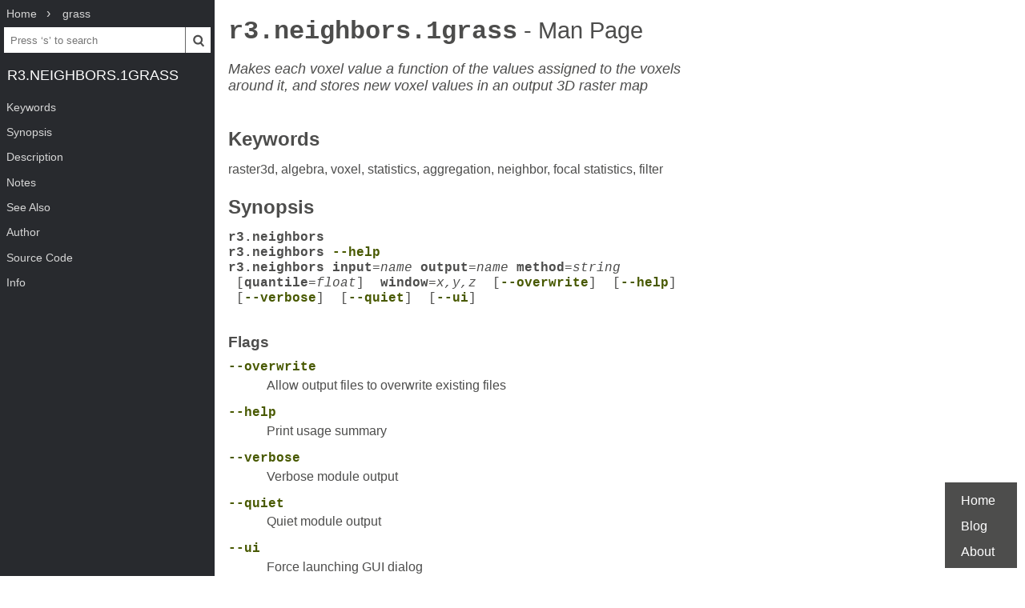

--- FILE ---
content_type: text/html; charset=UTF-8
request_url: https://www.mankier.com/1/r3.neighbors.1grass
body_size: 3786
content:
<!doctype html><html lang=en><head><meta charset=utf-8><title>r3.neighbors.1grass | Man Page | Commands | grass | ManKier</title><meta name=description content="r3.neighbors looks at each voxel in a 3D raster input map layer, and examines the values assigned to the voxel in a user-defined “neighborhood” around it."><link rel=canonical href=https://www.mankier.com/1/r3.neighbors.1grass><meta name=viewport content="width=device-width,initial-scale=1"><link rel="apple-touch-icon" href="/img/icons/icon-192x192.png"><link rel=search type=application/opensearchdescription+xml title="Find man pages" href=/opensearch.xml><meta name=theme-color content=#4d4d4c><meta name=color-scheme content="light dark"><link rel=manifest href=/manifest.json><script async src="https://media.ethicalads.io/media/client/ethicalads.min.js"></script><link rel=stylesheet href=/css/man-page-5.css></head><body><div class=burger></div> <div id=menu> <div id=menu-fixed> <ol class=crumbs itemscope itemtype=http://schema.org/BreadcrumbList> <li itemprop=itemListElement itemscope itemtype=http://schema.org/ListItem> <a itemprop=item href=/ ><span itemprop=name>Home</span></a> <meta itemprop=position content=1> </li> <li itemprop=itemListElement itemscope itemtype=http://schema.org/ListItem> <a translate=no itemprop=item href=/package/grass><span itemprop=name>grass</span></a> <meta itemprop=position content=2> </li> </ol> <form action=/ id=ta> <input aria-label="Search man pages" id=ta-input name=q type=search autocomplete=off autocapitalize=off spellcheck=false autocorrect=off placeholder="Press ‘s’ to search"><button><img src=/img/search.svg alt=Search width=20 height=20></button> </form> <a translate=no href=# class=menu-heading>r3.neighbors.1grass</a> </div> <nav id=menu-scroller> <ul class=nav-h2> <li><a href=#Keywords>Keywords</a></li><li><a href=#Synopsis>Synopsis</a><ul class=nav-h3><li><a href=#Synopsis-Flags>Flags</a></li><li><a href=#Synopsis-Parameters>Parameters</a></li></ul></li><li><a href=#Description>Description</a><ul class=nav-h3><li><a href=#Description-Options>Options</a></li></ul></li><li><a href=#Notes>Notes</a></li><li><a href=#See_Also>See Also</a></li><li><a href=#Author>Author</a></li><li><a href=#Source_Code>Source Code</a></li><li><a href=#Info>Info</a> </li></ul> </nav> </div><main><div class="adaptive" data-ea-publisher="mankiercom" data-ea-type="text"></div><header><h1><a translate=no href=#>r3.neighbors.1grass<span> - Man Page</span></a></h1><p>Makes each voxel value a function of the values assigned to the voxels around it, and stores new voxel values in an output 3D raster map</p></header><section id=Keywords><a href=#Keywords><h2>Keywords</h2></a><p>raster3d, algebra, voxel, statistics, aggregation, neighbor, focal statistics, filter</p></section><section id=Synopsis><a href=#Synopsis><h2>Synopsis</h2></a><p><code><strong>r3.neighbors</strong><br><strong>r3.neighbors <a translate=no href=#--help>--help</a></strong><br><strong>r3.neighbors input</strong>=<em>name</em> <strong>output</strong>=<em>name</em> <strong>method</strong>=<em>string</em>  [<strong>quantile</strong>=<em>float</em>]  <strong>window</strong>=<em>x,y,z</em>  [<strong><a href=#--overwrite>--overwrite</a></strong>]  [<strong><a href=#--help>--help</a></strong>]  [<strong><a href=#--verbose>--verbose</a></strong>]  [<strong><a href=#--quiet>--quiet</a></strong>]  [<strong><a href=#--ui>--ui</a></strong>]</code></p><section id=Synopsis-Flags><a href=#Synopsis-Flags><h3>Flags</h3></a><dl><dt><a translate=no id=--overwrite href=#--overwrite>--overwrite</a></dt><dd><p>Allow output files to overwrite existing files</p></dd><dt><a translate=no id=--help href=#--help>--help</a></dt><dd><p>Print usage summary</p></dd><dt><a translate=no id=--verbose href=#--verbose>--verbose</a></dt><dd><p>Verbose module output</p></dd><dt><a translate=no id=--quiet href=#--quiet>--quiet</a></dt><dd><p>Quiet module output</p></dd><dt><a translate=no id=--ui href=#--ui>--ui</a></dt><dd><p>Force launching GUI dialog</p></dd></dl></section><section id=Synopsis-Parameters><a href=#Synopsis-Parameters><h3>Parameters</h3></a><dl><dt><strong>input</strong>=<em>name</em>Â <strong>[required]</strong></dt><dd><p>Name of input 3D raster map</p></dd><dt><strong>output</strong>=<em>name</em>Â <strong>[required]</strong></dt><dd><p>Name for output 3D raster map</p></dd><dt><strong>method</strong>=<em>string</em>Â <strong>[required]</strong></dt><dd><p>Aggregate operation<br>Options: <em>average, median, mode, minimum, maximum, range, stddev, sum, count, variance, diversity, interspersion, quart1, quart3, perc90, quantile</em></p></dd><dt><strong>quantile</strong>=<em>float</em></dt><dd><p>Quantile to calculate for method=quantile<br>Options: <em>0.0-1.0</em></p></dd><dt><strong>window</strong>=<em>x,y,z</em>Â <strong>[required]</strong></dt><dd><p>The size of the window in x, y and z direction, values must be odd integer numbers, eg: 3,3,3</p></dd></dl></section></section><section id=Description><a href=#Description><h2>Description</h2></a><p><strong>r3.neighbors</strong> looks at each voxel in a 3D raster input map layer, and examines the values assigned to the voxel in a user-defined "neighborhood" around it.  It outputs a new 3D raster map in which each voxel is assigned a value that is a (user-specified) function of the values in that voxel’s neighborhood.  For example, each voxel in the output map might be assigned a value equal to the average of the values appearing in its 3 x 3 x 3 voxel "neighborhood" in the input map layer.</p><section id=Description-Options><a href=#Description-Options><h3>Options</h3></a><p>The user must specify the names of the 3D raster map layers to be used for <strong>input</strong> and <strong>output</strong>, the <strong>method</strong> used to analyze neighborhood values (i.e., the neighborhood function or operation to be performed), and the moving <strong>window</strong> of the neighborhood.</p><p><em>Neighborhood Operation Methods:</em> The <strong>neighborhood</strong> operators determine what new value a center voxel in a neighborhood will have after examining values inside its neighboring voxels. Each voxel in a 3D raster map layer becomes the center voxel of a neighborhood as the neighborhood window moves from voxel to voxel throughout the map layer. <strong>r3.neighbors</strong> can perform the following operations:</p><dl><dt><strong>average</strong></dt><dd><p>The average value within the neighborhood.</p></dd><dt><strong>median</strong></dt><dd><p>The value found half-way through a list of the neighborhood’s values, when these are ranged in numerical order.</p></dd><dt><strong>mode</strong></dt><dd><p>The most frequently occurring value in the neighborhood.</p></dd><dt><strong>minimum</strong></dt><dd><p>The minimum value within the neighborhood.</p></dd><dt><strong>maximum</strong></dt><dd><p>The maximum value within the neighborhood.</p></dd><dt><strong>range</strong></dt><dd><p>The range value within the neighborhood.</p></dd><dt><strong>stddev</strong></dt><dd><p>The statistical standard deviation of values within the neighborhood.</p></dd><dt><strong>sum</strong></dt><dd><p>The sum of values within the neighborhood.</p></dd><dt><strong>variance</strong></dt><dd><p>The statistical variance of values within the neighborhood.</p></dd><dt><strong>diversity</strong></dt><dd><p>The number of different values within the neighborhood.</p></dd><dt><strong>interspersion</strong></dt><dd><p>The percentage of voxels containing values which differ from the values assigned to the center voxel in the neighborhood, plus 1.</p></dd></dl><p><em>Neighborhood Size:</em> The neighborhood moving <strong>window</strong> specifies which voxel surrounding any given voxel fall into the neighborhood for that voxel. The <strong>window</strong> must be three comma separated odd integers. The dimension order is: x,y,z. For example: the parameter window=3,3,3 specifies a moving window (a cube) with 27 voxel.</p></section></section><section id=Notes><a href=#Notes><h2>Notes</h2></a><p>The <strong>r3.neighbors</strong> program works in the current geographic region. It is recommended, but not required, that the 3D resolution of the geographic region be the same as that of the 3D raster map layer.</p><p><strong>r3.neighbors</strong> doesn’t propagate NULLs, but computes the aggregation over the non-NULL voxels in the neighborhood.</p></section><section id=See_Also><a href=#See_Also><h2>See Also</h2></a><p><em>g.region, r.neighbors, r3.mapcalc, r3.stats, r3.support</em></p></section><section id=Author><a href=#Author><h2>Author</h2></a><p>Soeren Gebbert</p></section><section id=Source_Code><a href=#Source_Code><h2>Source Code</h2></a><p>Available at: r3.neighbors source code (history)</p><p>Accessed: Sunday Nov 23 21:44:08 2025</p><p>Main index | 3D raster index | Topics index | Keywords index | Graphical index | Full index</p><p>Â© 2003-2025 GRASS Development Team, GRASS GIS 8.4.2 Reference Manual</p></section><section id=Info><a href=#Info><h2>Info</h2></a><div class=man-page-info>GRASS 8.4.2 GRASS GIS User&#039;s Manual</div></section></main><footer><ul><li><a href=/ >Home</a><li><a href=/blog/ >Blog</a><li><a href=/about>About</a><li></ul></footer>
<script src=/js/bundle-4.js></script><script src=/js/man-page-1.js></script>
<script defer src="https://static.cloudflareinsights.com/beacon.min.js/vcd15cbe7772f49c399c6a5babf22c1241717689176015" integrity="sha512-ZpsOmlRQV6y907TI0dKBHq9Md29nnaEIPlkf84rnaERnq6zvWvPUqr2ft8M1aS28oN72PdrCzSjY4U6VaAw1EQ==" data-cf-beacon='{"version":"2024.11.0","token":"a235677dcded42be91e0a4eeb7e07744","r":1,"server_timing":{"name":{"cfCacheStatus":true,"cfEdge":true,"cfExtPri":true,"cfL4":true,"cfOrigin":true,"cfSpeedBrain":true},"location_startswith":null}}' crossorigin="anonymous"></script>
</body></html>

--- FILE ---
content_type: text/javascript
request_url: https://www.mankier.com/js/bundle-4.js
body_size: 896
content:
const TA=e=>{e.excludeSections=e.excludeSections||"";const t=document.getElementById("ta"),n=document.getElementById("ta-input"),a=window.matchMedia("only screen and (max-width: 899px)").matches?"Search...":n.getAttribute("placeholder");let c,o=null,r={name:"",num:"",url:""};function i(t){e.noS||"s"===t.key&&n.focus()}function u(){e.clearInput&&(n.value="")}function l(t){t.preventDefault(),p(),e.navToSelection&&r.url?window.location=r.url:e.navToSelection&&e.currentCommand&&"-"===n.value.charAt(0)?window.location.hash=n.value:e.onSelect?(r.name||(r.name=n.value),e.onSelect(r),u()):n.form.submit()}n.parentElement.addEventListener("submit",l);const d=()=>{v(),document.addEventListener("keyup",i),p(),n.value="",n.blur()},s=e=>{c&&(c.contains(e.target)||t.contains(e.target)||(e.preventDefault(),d()))};function m(e){if("Enter"===e.key){if(c){const e=c.querySelector("a:focus");e?(n.value=e.dataset.cmd,r={name:e.dataset.cmd,num:e.dataset.num,url:e.href}):r={name:"",num:"",url:""}}l(e)}if(!c)return;const t=c.firstChild;if(!t)return;const a=c.querySelector("a:focus");"ArrowUp"===e.key?(e.preventDefault(),a&&a.previousSibling?a.previousSibling.focus():t.lastChild&&t.lastChild.focus()):"ArrowDown"===e.key?(e.preventDefault(),a&&a.nextSibling?a.nextSibling.focus():t.firstChild&&t.firstChild.focus()):"Escape"===e.key&&(e.preventDefault(),d()),n!==document.activeElement&&(/^[a-z0-9_]$/i.test(e.key)?(e.preventDefault(),n.value+=e.key,E()):"Backspace"===e.key&&(e.preventDefault(),n.value=n.value.slice(0,-1),E()))}const v=()=>{document.removeEventListener("click",s),document.removeEventListener("keydown",m)};function f(){if(c){const e=n.getBoundingClientRect();c.style.top=e.bottom+"px",c.style.left=e.left+"px",c.style.minWidth=n.clientWidth+"px",c.style.maxWidth="calc(100% - "+(e.left+10)+"px)",c.style.maxHeight="calc(100vh - "+(e.bottom+10)+"px)"}}function p(){c&&(c.parentNode.removeChild(c),c=null)}n.addEventListener("focus",(()=>{n.setAttribute("placeholder","")}));let h=null;const E=()=>{r={name:"",num:"",url:""};let t=n.value.trim();if(e.currentCommand&&"-"===t.charAt(0)&&(t=e.currentCommand+" "+t),t===h)return;if(h=t,!h)return o=[],void p();const a=new URL(window.location.href);a.pathname="/api/v2/suggest/",a.search=new URLSearchParams({q:h,exclude_sections:e.excludeSections}),fetch(a).then((e=>e.json())).then((t=>{if(t.q===h){if(o=t.results,!o.length)return void p();c=document.getElementById("ta-results"),c||(c=n.parentElement.appendChild(document.createElement("div")),e.onSelect&&c.addEventListener("click",(function(t){t.preventDefault();const a=t.target.closest("a");a&&(e.onSelect({name:a.dataset.cmd,num:a.dataset.num,url:a.href}),n.value=a.dataset.cmd,u()),p()})),c.tabIndex=-1,c.id="ta-results",f(),window.onresize=f),v(),document.addEventListener("click",s),document.addEventListener("keydown",m),c.innerHTML="";const a=c.appendChild(document.createElement("div"));o.forEach((e=>{const t=a.appendChild(document.createElement("a"));t.dataset.cmd=e.text,t.setAttribute("href",e.url);const n=document.createElement("span");let c=e.text;e.num&&(t.dataset.num=e.num,c+=" ("+e.num+")"),n.textContent=c;const o=document.createElement("span");o.textContent=e.description,t.appendChild(n),t.appendChild(o)}))}}))};n.addEventListener("keyup",E);const y=function(){n.setAttribute("placeholder",a)};return n.addEventListener("blur",(function(){document.addEventListener("keyup",i),y()})),n.addEventListener("focus",(function(){document.removeEventListener("keyup",i)})),document.addEventListener("keyup",i),{setPlaceholder:y}};"serviceWorker"in navigator&&window.addEventListener("load",(function(){navigator.serviceWorker.register("/sw-1.js")}));